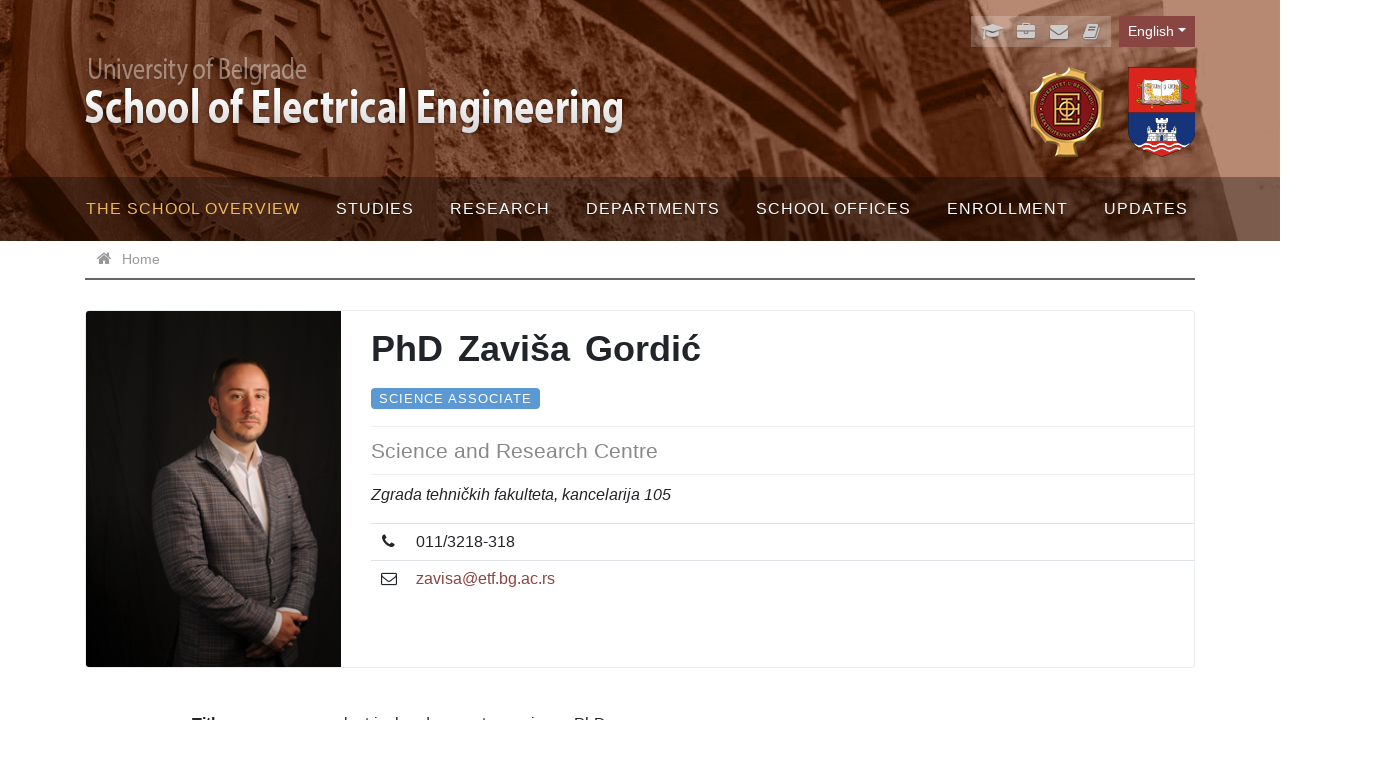

--- FILE ---
content_type: text/html; charset=utf-8
request_url: https://www.etf.bg.ac.rs/en/faculty/staff/zavisa-gordic-5091
body_size: 11177
content:
<!DOCTYPE html>
<!--[if lt IE 7]><html class='ie ie6 lt-ie9 lt-ie8 lt-ie7' lang="en"><![endif]--><!--[if IE 7]><html class='ie ie7 lt-ie9 lt-ie8' lang="en"><![endif]--><!--[if IE 8]><html class='ie ie8 lt-ie9' lang="en"><![endif]--><!--[if IE 9]><html class='ie ie9' lang="en"><![endif]--><!--[if (gte IE 9)|!(IE)]<!--><html class="no-js" lang="en">
<!--<![endif]--><head>
<meta http-equiv="Content-Type" content="text/html; charset=UTF-8">
<meta charset="utf-8">
<title>PhD Zaviša Gordić | ETF</title>
<meta content="Computing Centre, School of Electrical Engineering, University of Belgrade" name="author">
<meta content="width=device-width, initial-scale=1.0" name="viewport">
<meta content="VnqD2HwV5tvAqTX9mEMueHOk8rT5PLnLCqVXpk9JYHU" name="google-site-verification">
<link rel="alternate" hreflang="sr-cyrl" href="/sr/fakultet/zaposleni/zavisa-gordic-5091">
<link rel="alternate" hreflang="sr-latn" href="/sr-lat/fakultet/zaposleni/zavisa-gordic-5091">
<script>html = document.getElementsByTagName('html')[0]
html.className = html.className.replace('no-js', 'js')
LOCALE = 'en'</script><script>var WebFontConfig = {
  google: {
    families: [ 'Ubuntu:400,300,700:latin,cyrillic' ]
  },
  timeout: 2000
};
(function(){
  var wf = document.createElement("script");
  wf.src = ('https:' == document.location.protocol ? 'https' : 'http') +
    '://ajax.googleapis.com/ajax/libs/webfont/1.5.18/webfont.js';
  wf.async = 'true';
  document.head.appendChild(wf);
})();</script><link rel="stylesheet" media="all" href="/assets/application-ff73023cd48d22e4bfaf534c2f41dcd26e2b717683487e148a5c97eb6ed50b4d.css" data-turbolinks-track="reload">
<script src="/assets/application-6d91f1e6345e238273ca79c97afe645f40cc998e3ff6b821c6c110bbc3eecf50.js" defer data-turbolinks-track="reload"></script><script async="async" src="https://www.googletagmanager.com/gtag/js?id=G-8D4HXXPMXL"></script><script>window.dataLayer = window.dataLayer || [];
function gtag(){dataLayer.push(arguments);}
gtag('js', new Date());
gtag('config', 'G-8D4HXXPMXL');

// turbolinks
document.addEventListener('turbolinks:load', event => {
  if (typeof gtag === 'function') {
    gtag('config', 'G-8D4HXXPMXL', {
      'page_location': event.data.url
    });
  }
});</script><script>var WebFontConfig = {
  google: {
    families: [ 'Open Sans:400,300,700:latin,cyrillic' ]
  },
  timeout: 2000
};
(function(){
  var wf = document.createElement("script");
  wf.src = ('https:' == document.location.protocol ? 'https' : 'http') +
    '://ajax.googleapis.com/ajax/libs/webfont/1.5.18/webfont.js';
  wf.async = 'true';
  document.head.appendChild(wf);
})();</script><meta name="csrf-param" content="authenticity_token">
<meta name="csrf-token" content="C4Virs7rYHCDD1uh7XwP4SgoAyAvgIni3B+M7mpO2A+KrJtBJ+Jy3kkkBAo4uktD5/9CgbpDkRhIWw7PfzsGNA==">
</head>
<body data-action="zaposlen" data-controller="fis" data-turbolinks="false"><div id="wrapper">
<a href="#nav" id="hamburger"><span></span>Navigation</a><header id="header"><div class="container">
<div id="logoi">
<strong id="logo"><a title="Home" href="/en"><img alt="School of Electrical Engineering logo" srcset="/assets/logo-txt-en-11ea6c5f97229b3c07873a77990010774e6fc988f721160c358577ebef620680.png 1x,/assets/logo-txt-en@2x-96cf7d589112530f1fdf4b43537209fc8af220eac9af652d2cf98250419cbcd1.png 2x" src="/assets/logo-txt-en-11ea6c5f97229b3c07873a77990010774e6fc988f721160c358577ebef620680.png"></a></strong><div id="logo-oficijelni">
<a title="School of Electrical Engineering" href="/en"><img alt="School of Electrical Engineering official logo" srcset="/assets/logo-en-b78bbef0f2c809d1c5da5db35ca1bf8ac6f28e720a06c1c1f8a8975898cba857.png 1x,/assets/logo-en@2x-9dd89eec2115c08f2bc79cf5572d560c287e53f7210019cac57464c485ac806e.png 2x" src="/assets/logo-en-b78bbef0f2c809d1c5da5db35ca1bf8ac6f28e720a06c1c1f8a8975898cba857.png"></a><a title="University of Belgrade" href="https://bg.ac.rs/"><img alt="University of Belgrade" style="height: 90px; width: auto;" src="/assets/logo-bu-2242228c6a656c3e830ddabf0424d731818ea4be4f80652cce085563f52550d3.svg"></a>
</div>
</div>
<div id="toolbar">
<div class="locales-switcher dropdown">
<div class="locales-label sr-only">Language</div> <button aria-expanded="false" aria-haspopup="true" class="btn btn-sm locales-btn dropdown-toggle" data-toggle="dropdown" type="button">English</button><div class="dropdown-menu dropdown-menu-right">
<a class="dropdown-item sr" data-turbolinks="false" href="/sr/fakultet/zaposleni/zavisa-gordic-5091">Српски</a><a class="dropdown-item sr-lat" data-turbolinks="false" href="/sr-lat/fakultet/zaposleni/zavisa-gordic-5091">Srpski (latinica)</a><a class="dropdown-item en active" data-turbolinks="false" href="/en/faculty/staff/zavisa-gordic-5091">English</a>
</div>
</div>
<ul id="servisi">
<li><a href="https://student.etf.bg.ac.rs/" target="_blank" title="eStudent"><i class="fa fa-graduation-cap fa-fw"></i><span class="label">eStudent</span></a></li>
<li><a href="https://zaposleni.etf.bg.ac.rs/" target="_blank" title="eZaposleni"><i class="fa fa-briefcase fa-fw"></i><span class="label">eZaposleni</span></a></li>
<li><a href="http://kondor.etf.bg.ac.rs/webmail" target="_blank" title="ePošta"><i class="fa fa-envelope fa-fw"></i><span class="label">ePošta</span></a></li>
<li><a href="/en/faculty/staff"><i class="fa fa-book fa-fw"></i><span class="label">Adresar</span></a></li>
</ul>
</div>
</div>
<div id="nav-wrap"><nav id="nav">
<ul class="nav-strane">
<li>
<a href="/en/faculty">The School Overview</a><ul class="nav-strane-1">
<li><a href="/en/faculty/about-the-school-of-electrical-engineering">About the School of Electrical Engineering</a></li>
<li><a href="/en/faculty/management">Management</a></li>
<li><a href="/en/faculty/school-council">School Council</a></li>
<li><a href="/en/faculty/election-council">Election Council</a></li>
<li><a href="/en/faculty/publications">Publications</a></li>
<li><a href="/en/faculty/projects">Projects</a></li>
<li>
<a href="/en/faculty/centers">Centers</a><ul class="nav-strane-2">
<li><a href="/en/faculty/centers/computer-center">Computer Center</a></li>
<li><a href="/en/faculty/centers/innovation-center">Innovation Center</a></li>
<li><a href="/en/the-school-overview/centers/the-center-for-scientific-research">The Center for Scientific Research</a></li>
</ul>
</li>
<li><a href="/en/faculty/certificates">Certificates</a></li>
<li><a href="/en/faculty/normative-documents">Normative documents </a></li>
<li><a href="/en/faculty/campus-map">Campus map</a></li>
<li>
<a href="/en/faculty/alumni-and-friends">Alumni and friends</a><ul class="nav-strane-2"><li><a href="/en/the-school-overview/alumni-and-friends/former-staff-members">Former staff members</a></li></ul>
</li>
<li>
<a href="/en/faculty/donations-and-sponsors">Donations and sponsors</a><ul class="nav-strane-2"><li><a href="/en/faculty/donations-and-sponsors/regulations-on-founding-the-annual-partner-packages">Regulations on founding the annual partner packages</a></li></ul>
</li>
<li><a href="https://www.etf.bg.ac.rs/en/faculty/staff">Staff</a></li>
<li><a href="/en/faculty/contact">Contact</a></li>
</ul>
</li>
<li>
<a href="/en/studies">Studies</a><ul class="nav-strane-1">
<li>
<a href="/en/studies/basic-academic-studies-bachelor-studies">Bachelor studies</a><ul class="nav-strane-2">
<li><a href="/en/studies/basic-academic-studies-bachelor-studies/electrical-engineering-and-computing">Electrical Engineering and Computing</a></li>
<li><a href="/en/studies/basic-academic-studies-bachelor-studies/software-engineering">Software Engineering</a></li>
</ul>
</li>
<li>
<a href="/en/studies/master-academic-studies">Master academic studies</a><ul class="nav-strane-2">
<li><a href="/en/studies/master-academic-studies/electrical-engineering-and-computing-2013">Electrical Engineering and Computing 2013</a></li>
<li><a href="/en/studies/master-academic-studies/electrical-engineering-and-computing-2019">Electrical Engineering and Computing 2019</a></li>
</ul>
</li>
<li>
<a href="/en/studies/doctoral-studies">Doctoral studies</a><ul class="nav-strane-2">
<li><a href="/en/studies/doctoral-studies/study-plan-accredited-in-2013">Study plan accredited in 2013</a></li>
<li><a href="/en/studies/doctoral-studies/study-plan-accredited-in-2019">Study plan accredited in 2019</a></li>
</ul>
</li>
<li><a href="/uploads/files/studiranje/kalendari/2025-26/2025_26_ER_kalendar_nastave.pdf">Calendar for Electrical and Computer Enigneering</a></li>
<li><a href="/uploads/files/studiranje/kalendari/2025-26/2025_26_SI_kalendar_nastave.pdf">Calendar of classes of "Software Engineering" Department</a></li>
<li><a href="/en/studies/deadlines-for-examination-registration">Deadlines for examination registration</a></li>
<li>
<a href="/en/studies/documents">Documents</a><ul class="nav-strane-2">
<li><a href="/en/studies/documents/the-bank-account">The bank account</a></li>
<li><a href="/en/studies/documents/bachelor-studies">Bachelor Studies</a></li>
<li><a href="/en/studies/documents/master-studies">Master studies</a></li>
</ul>
</li>
<li><a href="/en/studies/tuition">Tuition </a></li>
<li>
<a href="/en/studies/former-curricula-and-equivalences">Former curricula and equivalences</a><ul class="nav-strane-2"><li><a href="/en/studies/former-curricula-and-equivalences/doctoral-studies-accreditation-2007">Doctoral studies - Accreditation 2007</a></li></ul>
</li>
<li><a href="/en/studies/electronic-textbooks">Electronic textbooks</a></li>
<li><a href="/en/studies/student-organizations">Student organizations</a></li>
<li><a href="/en/studies/sports-clubs">Sports clubs</a></li>
<li><a href="/en/studies/student-mobility">Student mobility</a></li>
</ul>
</li>
<li>
<a href="/en/research">Research</a><ul class="nav-strane-1">
<li><a href="/en/research/research-groups-and-laboratories">Research Groups and Laboratories</a></li>
<li><a href="/en/research/projects">Projects</a></li>
<li><a href="/en/research/palace-of-science">Palace of Science</a></li>
</ul>
</li>
<li>
<a href="/en/departments">Departments</a><ul class="nav-strane-1">
<li><a href="/en/departments/the-department-of-electronics">The Department of Electronics</a></li>
<li><a href="/en/departments/the-department-of-power-systems">The Department of Power Systems</a></li>
<li><a href="/en/departments/the-department-of-power-converters-and-drives">The Department of Power Converters and Drives</a></li>
<li><a href="/en/departments/the-department-of-microelectronics-and-technical-physics">The Department of Microelectronics and Technical Physics</a></li>
<li><a href="/en/departments/the-department-of-general-electrical-engineering">The Department of General Electrical Engineering</a></li>
<li><a href="/en/departments/the-department-of-applied-mathematics">The Department of Applied Mathematics</a></li>
<li><a href="/en/departments/the-department-of-computer-science-and-information-technology">The Department of Computer Science and Information Technology</a></li>
<li><a href="/en/departments/the-department-of-signals-and-systems">The Department of Signals and Systems</a></li>
<li><a href="/en/departments/the-department-of-telecommunications">The Department of Telecommunications</a></li>
<li><a href="/en/departments/the-department-of-general-education">The Department of General Education</a></li>
</ul>
</li>
<li>
<a href="/en/school-offices">School offices</a><ul class="nav-strane-1">
<li><a href="/en/school-offices/dean-s-office">Dean’s Office</a></li>
<li><a href="/en/school-offices/student-department">Student Department</a></li>
<li><a href="/en/school-offices/personnel-management-department">Personnel Management Department</a></li>
<li><a href="/en/school-offices/accounting">Accounting</a></li>
<li><a href="/en/school-offices/library">Library</a></li>
</ul>
</li>
<li>
<a href="/en/enrollment-into-the-school-of-electrical-engineering">Enrollment</a><ul class="nav-strane-1">
<li><a href="/en/enrollment-into-the-school-of-electrical-engineering/enrollment-in-the-undergraduate-academic-studies">Enrollment in the undergraduate academic studies</a></li>
<li>
<a href="/en/enrollment-into-the-school-of-electrical-engineering/enrollment-into-master-studies">Master academic studies</a><ul class="nav-strane-2">
<li><a href="/en/enrollment-into-the-school-of-electrical-engineering/enrollment-into-master-studies/study-program-electrical-engineering-and-computing">Study program Electrical Engineering and Computing</a></li>
<li><a href="/en/enrollment-into-the-school-of-electrical-engineering/enrollment-into-master-studies/study-program-advanced-information-technologies-in-digital-transformation">Study program Advanced Information Technologies in Digital Transformation</a></li>
</ul>
</li>
<li>
<a href="/en/enrollment-into-the-school-of-electrical-engineering/enrollment-of-candidates-for-doctoral-academic-studies">Doctoral academic studies</a><ul class="nav-strane-2"><li><a href="/en/enrollment-into-the-school-of-electrical-engineering/enrollment-of-candidates-for-doctoral-academic-studies/archive">Archive</a></li></ul>
</li>
</ul>
</li>
<li>
<a href="/en/updates">Updates</a><ul class="nav-strane-1">
<li><a href="/en/updates/lists-of-issued-diplomas">Lists of issued diplomas</a></li>
<li><a href="/en/updates/student-disciplinary-responsibility">Student disciplinary responsibility</a></li>
<li>
<a href="/en/updates/information-on-public-access">Public access</a><ul class="nav-strane-2">
<li><a href="/en/updates/information-on-public-access/committee-reports-on-the-review-and-evaluation-of-master-papers">Committee reports on the review and evaluation of master papers</a></li>
<li><a href="/en/updates/information-on-public-access/reports-on-the-five-year-period-of-work-of-full-professors">Reports on the five-year period of work of full professors</a></li>
<li><a href="/en/updates/information-on-public-access/reports-of-the-commission-on-the-election-to-the-scientific-and-research-title">Reports of the Commission on the election to the scientific and research title</a></li>
<li><a href="/en/updates/information-on-public-access/reports-of-the-commission-on-the-review-and-evaluation-of-the-doctoral-dissertation">Reports of the Commission on the review and evaluation of the doctoral dissertation</a></li>
</ul>
</li>
<li><a href="/en/updates/financial-reports">Financial reports</a></li>
<li><a href="/en/updates/public-procurement">Public procurement</a></li>
<li>
<a href="/en/updates/announcements-of-public-defences-of-master-s-theses-and-doctoral-dissertations">Public defences</a><ul class="nav-strane-2"><li><a href="/en/updates/announcements-of-public-defences-of-master-s-theses-and-doctoral-dissertations/schedule-of-phd-public-defences">Doctoral dissertations</a></li></ul>
</li>
<li><a href="/en/updates/teaching-position-candidate-lectures">Teaching position candidate lectures</a></li>
<li>
<a href="/en/updates/accreditation">Accreditation</a><ul class="nav-strane-2">
<li><a href="/en/updates/accreditation/accreditation-2012-2013">Accreditation 2012/2013</a></li>
<li><a href="/en/updates/accreditation/accreditation-2019-2020">Accreditation 2019/2020</a></li>
<li><a href="/en/updates/accreditation/accreditation-of-the-school-of-electrical-engineering-for-scientific-research-work">Accreditation of the School of Electrical Engineering for Scientific Research Work</a></li>
</ul>
</li>
<li>
<a href="/en/updates/self-evaluation">Self-evaluation</a><ul class="nav-strane-2">
<li><a href="/en/updates/self-evaluation/self-evaluation-for-school-year-2012-2013">Self-evaluation for school year 2012/2013</a></li>
<li><a href="/en/updates/self-evaluation/self-evaluation-for-school-year-2018-2019">Self-evaluation for school year 2018/2019</a></li>
<li><a href="/en/updates/self-evaluation/self-evaluation-for-school-year-2024-2025">Self-evaluation for school year 2024/2025</a></li>
</ul>
</li>
<li><a href="/en/updates/personal-data-protection-contact-information">Privacy</a></li>
<li><a href="/en/updates/gender-equality">Gender equality</a></li>
<li><a href="/en/updates/information-for-employees">Information for employees</a></li>
</ul>
</li>
</ul></nav></div></header><div id="breadcrumbs"><div class="container"><ol class="breadcrumb"><li class="active">
<i class="fa fa-home"></i> <span class="root-label">Home</span>
</li></ol></div></div>
<main id="main"><div class="container"><div class="zaposlen">
<div class="zaposlen-profil"><div class="row">
<div class="col-sm-4 col-md-3"><img alt="" class="zaposlen-slika" src="/uploads/attachment/fis_json/4590/thumb_5091-1592.jpg"></div>
<div class="col-sm-8 col-md-9">
<h1 class="zaposlen-ime_prezime">PhD Zaviša Gordić</h1>
<div><strong class="zaposlen-zvanje">science associate</strong></div>
<div><em class="zaposlen-organizaciona_jedinica">Science and Research Centre</em></div>
<p class="zaposlen-kancelarija"><em>Zgrada tehničkih fakulteta, kancelarija 105</em></p>
<table class="table-zaposlen_kontakti">
<tr>
<td class="tip"><i class="fa fa-phone fa-fw"></i></td>
<td>011/3218-318</td>
</tr>
<tr>
<td class="tip"><i class="fa fa-envelope-o fa-fw"></i></td>
<td><script id="mail_to-cg9ciqfe">eval(decodeURIComponent('%76%61%72%20%73%63%72%69%70%74%20%3d%20%64%6f%63%75%6d%65%6e%74%2e%67%65%74%45%6c%65%6d%65%6e%74%42%79%49%64%28%27%6d%61%69%6c%5f%74%6f%2d%63%67%39%63%69%71%66%65%27%29%3b%76%61%72%20%61%20%3d%20%64%6f%63%75%6d%65%6e%74%2e%63%72%65%61%74%65%45%6c%65%6d%65%6e%74%28%27%61%27%29%3b%61%2e%73%65%74%41%74%74%72%69%62%75%74%65%28%27%68%72%65%66%27%2c%20%27%6d%61%69%6c%74%6f%3a%7a%61%76%69%73%61%40%65%74%66%2e%62%67%2e%61%63%2e%72%73%27%29%3b%61%2e%61%70%70%65%6e%64%43%68%69%6c%64%28%64%6f%63%75%6d%65%6e%74%2e%63%72%65%61%74%65%54%65%78%74%4e%6f%64%65%28%27%7a%61%76%69%73%61%40%65%74%66%2e%62%67%2e%61%63%2e%72%73%27%29%29%3b%73%63%72%69%70%74%2e%70%61%72%65%6e%74%4e%6f%64%65%2e%69%6e%73%65%72%74%42%65%66%6f%72%65%28%61%2c%73%63%72%69%70%74%29%3b'))</script></td>
</tr>
</table>
</div>
</div></div>
<div class="row"><div class="offset-md-1 col-md-10">
<table class="table zaposlen-info">
<tr>
<th>Title</th>
<td>electrical and computer engineer, PhD</td>
</tr>
<tr>
<th>Scientific Area</th>
<td>Electronics</td>
</tr>
<tr>
<th>Promotion Date</th>
<td>June 29, 2023</td>
</tr>
</table>
<div class="zaposlen-bibliografija">
<h2><span>Bibliography</span></h2>
<h3 class="fis-json-kategorija">Papers in journals with SCI list</h3>
<div class="fis-jsons publikacije">
<div class="fis-json publikacija">
<h3 class="fis-json-naslov toggle">Toward Industry 5.0: A Neuroergonomic Workstation for a Human-Centered, Collaborative Robot-Supported Manual Assembly Process</h3>
<div class="toggled">
<p class="fis-json-intro publikacija-referenca">N. Knežević, A. Savić, Z. Gordić, A. Ajoudani, K. Jovanović, Toward Industry 5.0: A Neuroergonomic Workstation for a Human-Centered, Collaborative Robot-Supported Manual Assembly Process, IEEE ROBOTICS &amp; AUTOMATION MAGAZINE, Nov, 2024</p>
<table class="fis-json-table table-publikacija"><tbody>
<tr>
<th>Authors</th>
<td>
<a href="/en/faculty/staff/nikola-knezevic-5428">Nikola Knežević</a>, <a href="/en/faculty/staff/andrej-savic-4542">Andrej Savić</a>, <a href="/en/faculty/staff/zavisa-gordic-5091">Zaviša Gordić</a>, Arash Ajoudani, and <a href="/en/faculty/staff/kosta-jovanovic-4454">Kosta Jovanović</a>
</td>
</tr>
<tr>
<th>Year</th>
<td>2024</td>
</tr>
<tr>
<th>DOI</th>
<td><a target="_blank" href="http://doi.org/10.1109/MRA.2024.3487323">10.1109/MRA.2024.3487323</a></td>
</tr>
<tr>
<th>Journal</th>
<td>IEEE ROBOTICS &amp; AUTOMATION MAGAZINE</td>
</tr>
<tr>
<th>Impact factor</th>
<td>7.1 (M21a)</td>
</tr>
</tbody></table>
</div>
</div>
<div class="fis-json publikacija">
<h3 class="fis-json-naslov toggle">E-Waste Management in Serbia, Focusing on the Possibility of Applying Automated Separation Using Robots</h3>
<div class="toggled">
<p class="fis-json-intro publikacija-referenca">D. Nišić, B. Lukić, Z. Gordić, U. Pantelić, A. Vukićević, E-Waste Management in Serbia, Focusing on the Possibility of Applying Automated Separation Using Robots, Applied Sciences, Vol. 14, No. 13, Jun, 2024</p>
<table class="fis-json-table table-publikacija"><tbody>
<tr>
<th>Authors</th>
<td>Dragana Nišić, <a href="/en/faculty/staff/branko-lukic-5383">Branko Lukić</a>, <a href="/en/faculty/staff/zavisa-gordic-5091">Zaviša Gordić</a>, Uroš Pantelić, and Arso Vukićević</td>
</tr>
<tr>
<th>Year</th>
<td>2024</td>
</tr>
<tr>
<th>DOI</th>
<td><a target="_blank" href="http://doi.org/10.3390/app14135685">10.3390/app14135685</a></td>
</tr>
<tr>
<th>Journal</th>
<td>Applied Sciences</td>
</tr>
<tr>
<th>Impact factor</th>
<td>2.7 (M21)</td>
</tr>
<tr>
<th>Volumen</th>
<td>14</td>
</tr>
<tr>
<th>Number</th>
<td>13</td>
</tr>
</tbody></table>
</div>
</div>
<div class="fis-json publikacija">
<h3 class="fis-json-naslov toggle">A Framework for Inclusion of Unmodelled Contact Tasks Dynamics in Industrial Robotics</h3>
<div class="toggled">
<p class="fis-json-intro publikacija-referenca">Z. Gordić, K. Jovanović, A Framework for Inclusion of Unmodelled Contact Tasks Dynamics in Industrial Robotics, SENSORS, Vol. 22, No. 19, pp. 1 - 19, Nov, 2022</p>
<table class="fis-json-table table-publikacija"><tbody>
<tr>
<th>Authors</th>
<td>
<a href="/en/faculty/staff/zavisa-gordic-5091">Zaviša Gordić</a> and <a href="/en/faculty/staff/kosta-jovanovic-4454">Kosta Jovanović</a>
</td>
</tr>
<tr>
<th>Year</th>
<td>2022</td>
</tr>
<tr>
<th>DOI</th>
<td><a target="_blank" href="https://doi.org/10.3390/s22197650">https://doi.org/10.3390/s22197650</a></td>
</tr>
<tr>
<th>Journal</th>
<td>SENSORS</td>
</tr>
<tr>
<th>Impact factor</th>
<td>3.9 (M21)</td>
</tr>
<tr>
<th>Volumen</th>
<td>22</td>
</tr>
<tr>
<th>Number</th>
<td>19</td>
</tr>
<tr>
<th>Page from</th>
<td>1</td>
</tr>
<tr>
<th>Page to</th>
<td>19</td>
</tr>
</tbody></table>
</div>
</div>
<div class="fis-json publikacija">
<h3 class="fis-json-naslov toggle">Collision Detection on Industrial Robots in Repetitive Tasks Using Modified Dynamic Time Warping</h3>
<div class="toggled">
<p class="fis-json-intro publikacija-referenca">Z. Gordić, K. Jovanović, Collision Detection on Industrial Robots in Repetitive Tasks Using Modified Dynamic Time Warping, ROBOTICA, pp. 1 - 20, Oct, 2019</p>
<table class="fis-json-table table-publikacija"><tbody>
<tr>
<th>Authors</th>
<td>
<a href="/en/faculty/staff/zavisa-gordic-5091">Zaviša Gordić</a> and <a href="/en/faculty/staff/kosta-jovanovic-4454">Kosta Jovanović</a>
</td>
</tr>
<tr>
<th>Year</th>
<td>2019</td>
</tr>
<tr>
<th>DOI</th>
<td><a target="_blank" href="http://doi.org/10.1017/S0263574719001425">10.1017/S0263574719001425</a></td>
</tr>
<tr>
<th>Journal</th>
<td>ROBOTICA</td>
</tr>
<tr>
<th>Impact factor</th>
<td>1.509 (M23)</td>
</tr>
<tr>
<th>Page from</th>
<td>1</td>
</tr>
<tr>
<th>Page to</th>
<td>20</td>
</tr>
</tbody></table>
</div>
</div>
</div>
<h3 class="fis-json-kategorija toggle"><span>Papers in journals outside the SCI list</span></h3>
<div class="toggled"><div class="fis-jsons publikacije"><div class="fis-json publikacija">
<h3 class="fis-json-naslov toggle">Calibration of Robot Tool Centre Pointusing Camera-based System</h3>
<div class="toggled">
<p class="fis-json-intro publikacija-referenca">Z. Gordić, C. Ongaro, Calibration of Robot Tool Centre Pointusing Camera-based System, Serbian Journal of  Electrical  Engineering, Vol. 13, No. 1, pp. 9 - 20, 2016</p>
<table class="fis-json-table table-publikacija"><tbody>
<tr>
<th>Authors</th>
<td>
<a href="/en/faculty/staff/zavisa-gordic-5091">Zaviša Gordić</a> and Claudio Ongaro</td>
</tr>
<tr>
<th>Year</th>
<td>2016</td>
</tr>
<tr>
<th>DOI</th>
<td><a target="_blank" href="http://doi.org/10.2298/SJEE1601009G">10.2298/SJEE1601009G</a></td>
</tr>
<tr>
<th>Journal</th>
<td>Serbian Journal of  Electrical  Engineering</td>
</tr>
<tr>
<th>Volumen</th>
<td>13</td>
</tr>
<tr>
<th>Number</th>
<td>1</td>
</tr>
<tr>
<th>Page from</th>
<td>9</td>
</tr>
<tr>
<th>Page to</th>
<td>20</td>
</tr>
</tbody></table>
</div>
</div></div></div>
<h3 class="fis-json-kategorija toggle"><span>Papers from international conferences</span></h3>
<div class="toggled"><div class="fis-jsons publikacije">
<div class="fis-json publikacija">
<h3 class="fis-json-naslov toggle">A Modular Software Framework for Cost Effective Deployment of Robots in Manufacturing SMEs</h3>
<div class="toggled">
<p class="fis-json-intro publikacija-referenca">Z. Gordić, F. Melendez-Fernandez, A. Muhammad, A Modular Software Framework for Cost Effective Deployment of Robots in Manufacturing SMEs, 34th International Conference on Robotics in Alpe-Adria-Danube Region, RAAD 2025 - Belgrade, Serbia, pp. 448 - 457, Springer Science+Business Media, Jun, 2025</p>
<table class="fis-json-table table-publikacija"><tbody>
<tr>
<th>Authors</th>
<td>
<a href="/en/faculty/staff/zavisa-gordic-5091">Zaviša Gordić</a>, Francisco Melendez-Fernandez, and Ali Muhammad</td>
</tr>
<tr>
<th>Year</th>
<td>2025</td>
</tr>
<tr>
<th>Publisher</th>
<td>Springer Science+Business Media</td>
</tr>
<tr>
<th>ISSN/ISBN</th>
<td>9783032021052</td>
</tr>
<tr>
<th>Page from</th>
<td>448</td>
</tr>
<tr>
<th>Page to</th>
<td>457</td>
</tr>
</tbody></table>
</div>
</div>
<div class="fis-json publikacija">
<h3 class="fis-json-naslov toggle">Reusable Software Components for Adoption of  Robotics in SMEs</h3>
<div class="toggled">
<p class="fis-json-intro publikacija-referenca">Z. Gordić, N. Knežević, K. Jovanović, Reusable Software Components for Adoption of  Robotics in SMEs, 12th International Conference on Electrical, Electronic and Computing Engineering (IcETRAN) 2025, IEEE, Jun, 2025</p>
<table class="fis-json-table table-publikacija"><tbody>
<tr>
<th>Authors</th>
<td>
<a href="/en/faculty/staff/zavisa-gordic-5091">Zaviša Gordić</a>, <a href="/en/faculty/staff/nikola-knezevic-5428">Nikola Knežević</a>, and <a href="/en/faculty/staff/kosta-jovanovic-4454">Kosta Jovanović</a>
</td>
</tr>
<tr>
<th>Year</th>
<td>2025</td>
</tr>
<tr>
<th>Publisher</th>
<td>IEEE</td>
</tr>
<tr>
<th>ISSN/ISBN</th>
<td>979-8-3315-8558-7</td>
</tr>
<tr>
<th>DOI</th>
<td>10.1109/IcETRAN66854.2025.11114097</td>
</tr>
</tbody></table>
</div>
</div>
<div class="fis-json publikacija">
<h3 class="fis-json-naslov toggle">Advancing Human-Robot Collaboration Through Extended Reality - Assembly Use Case</h3>
<div class="toggled">
<p class="fis-json-intro publikacija-referenca">M. Skakun, V. Vujičić, V. Todić, Z. Gordić, N. Knežević, K. Jovanović, Advancing Human-Robot Collaboration Through Extended Reality - Assembly Use Case, 12th International Conference on Electrical, Electronic and Computing Engineering (IcETRAN) 2025, IEEE, Jun, 2025</p>
<table class="fis-json-table table-publikacija"><tbody>
<tr>
<th>Authors</th>
<td>Marko Skakun, Vojislav Vujičić, Veljko Todić, <a href="/en/faculty/staff/zavisa-gordic-5091">Zaviša Gordić</a>, <a href="/en/faculty/staff/nikola-knezevic-5428">Nikola Knežević</a>, and <a href="/en/faculty/staff/kosta-jovanovic-4454">Kosta Jovanović</a>
</td>
</tr>
<tr>
<th>Year</th>
<td>2025</td>
</tr>
<tr>
<th>Publisher</th>
<td>IEEE</td>
</tr>
<tr>
<th>ISSN/ISBN</th>
<td>979-8-3315-8558-7</td>
</tr>
</tbody></table>
</div>
</div>
<div class="fis-json publikacija">
<h3 class="fis-json-naslov toggle">Importance of Industry-Academia Collaboration in Robotics for Modern Education, Research and Industry</h3>
<div class="toggled">
<p class="fis-json-intro publikacija-referenca">K. Jovanović, N. Knežević, Z. Gordić, Importance of Industry-Academia Collaboration in Robotics for Modern Education, Research and Industry, 10th International Scientific Conference Technics, Informatics and Education – TIE 2024, pp. 3 - 9, 2024</p>
<table class="fis-json-table table-publikacija"><tbody>
<tr>
<th>Authors</th>
<td>
<a href="/en/faculty/staff/kosta-jovanovic-4454">Kosta Jovanović</a>, <a href="/en/faculty/staff/nikola-knezevic-5428">Nikola Knežević</a>, and <a href="/en/faculty/staff/zavisa-gordic-5091">Zaviša Gordić</a>
</td>
</tr>
<tr>
<th>Year</th>
<td>2024</td>
</tr>
<tr>
<th>DOI</th>
<td>10.46793/TIE24.003J</td>
</tr>
<tr>
<th>Page from</th>
<td>3</td>
</tr>
<tr>
<th>Page to</th>
<td>9</td>
</tr>
</tbody></table>
</div>
</div>
<div class="fis-json publikacija">
<h3 class="fis-json-naslov toggle">Physical Interaction Interpretation in Industrial Robotics Using Dynamic Time Warping Principles</h3>
<div class="toggled">
<p class="fis-json-intro publikacija-referenca">Z. Gordić, K. Jovanović, Physical Interaction Interpretation in Industrial Robotics Using Dynamic Time Warping Principles, Advances in Service and Industrial Robotics - Proceedings of the 33th International Conference on Robotics in Alpe-Adria Danube Region (RAAD 2024), Springer, Cluj Napoca, Romania, 2024</p>
<table class="fis-json-table table-publikacija"><tbody>
<tr>
<th>Authors</th>
<td>
<a href="/en/faculty/staff/zavisa-gordic-5091">Zaviša Gordić</a> and <a href="/en/faculty/staff/kosta-jovanovic-4454">Kosta Jovanović</a>
</td>
</tr>
<tr>
<th>Year</th>
<td>2024</td>
</tr>
<tr>
<th>Publisher</th>
<td>Springer</td>
</tr>
<tr>
<th>DOI</th>
<td>10.1007/978-3-031-59257-7_47</td>
</tr>
</tbody></table>
</div>
</div>
<div class="fis-json publikacija">
<h3 class="fis-json-naslov toggle">Identifying Unmodelled Dynamics in Contact Tasks in Industrial Robotics</h3>
<div class="toggled">
<p class="fis-json-intro publikacija-referenca">Z. Gordić, K. Jovanović, Identifying Unmodelled Dynamics in Contact Tasks in Industrial Robotics, Proceedings of the 7th International Conference on Electrical, Electronic and Computing Engineering, IcETRAN 2020, pp. 695 - 700, Jun, 2020</p>
<table class="fis-json-table table-publikacija"><tbody>
<tr>
<th>Authors</th>
<td>
<a href="/en/faculty/staff/zavisa-gordic-5091">Zaviša Gordić</a> and <a href="/en/faculty/staff/kosta-jovanovic-4454">Kosta Jovanović</a>
</td>
</tr>
<tr>
<th>Year</th>
<td>2020</td>
</tr>
<tr>
<th>Page from</th>
<td>695</td>
</tr>
<tr>
<th>Page to</th>
<td>700</td>
</tr>
</tbody></table>
</div>
</div>
<div class="fis-json publikacija">
<h3 class="fis-json-naslov toggle">Robot Task Extraction and Replication from Raw Video Using Reinforcement Learning</h3>
<div class="toggled">
<p class="fis-json-intro publikacija-referenca">M. Majstorović, Z. Gordić, K. Jovanović, Robot Task Extraction and Replication from Raw Video Using Reinforcement Learning, Proceedings of the 6th International Conference on Electrical, Electronic and Computing Engineering (IcETRAN 2019), pp. 726 - 729, Društvo ETRAN, Srebrno jezero, Jun, 2019</p>
<table class="fis-json-table table-publikacija"><tbody>
<tr>
<th>Authors</th>
<td>Milivoje Majstorović, <a href="/en/faculty/staff/zavisa-gordic-5091">Zaviša Gordić</a>, and <a href="/en/faculty/staff/kosta-jovanovic-4454">Kosta Jovanović</a>
</td>
</tr>
<tr>
<th>Year</th>
<td>2019</td>
</tr>
<tr>
<th>Publisher</th>
<td>Društvo ETRAN</td>
</tr>
<tr>
<th>Page from</th>
<td>726</td>
</tr>
<tr>
<th>Page to</th>
<td>729</td>
</tr>
</tbody></table>
</div>
</div>
<div class="fis-json publikacija">
<h3 class="fis-json-naslov toggle">Influence of Unmodelled External Forces on the Quality of Collision Detection</h3>
<div class="toggled">
<p class="fis-json-intro publikacija-referenca">Z. Gordić, K. Jovanović, Influence of Unmodelled External Forces on the Quality of Collision Detection, Advances in Service and Industrial Robotics. RAAD 2019. Advances in Intelligent Systems and Computing, pp. 319 - 328, Springer, Cham, Kaiserslautern, Germany, Jun, 2019</p>
<table class="fis-json-table table-publikacija"><tbody>
<tr>
<th>Authors</th>
<td>
<a href="/en/faculty/staff/zavisa-gordic-5091">Zaviša Gordić</a> and <a href="/en/faculty/staff/kosta-jovanovic-4454">Kosta Jovanović</a>
</td>
</tr>
<tr>
<th>Year</th>
<td>2019</td>
</tr>
<tr>
<th>Publisher</th>
<td>Springer, Cham</td>
</tr>
<tr>
<th>ISSN/ISBN</th>
<td>978-3-030-19647-9</td>
</tr>
<tr>
<th>DOI</th>
<td>DOI https://doi.org/10.1007/978-3-030-19648-6_37</td>
</tr>
<tr>
<th>Page from</th>
<td>319</td>
</tr>
<tr>
<th>Page to</th>
<td>328</td>
</tr>
</tbody></table>
</div>
</div>
<div class="fis-json publikacija">
<h3 class="fis-json-naslov toggle">Collision Detection on Industrial Robot using Dynamic Time Warping</h3>
<div class="toggled">
<p class="fis-json-intro publikacija-referenca">Z. Gordić, K. Jovanović, Collision Detection on Industrial Robot using Dynamic Time Warping, Proceedings of the 5th International Conference on Electrical, Electronic and Computing Engineering (IcETRAN 2016), pp. 1039 - 1043, Društvo ETRAN, Serbia, Jun, 2018</p>
<table class="fis-json-table table-publikacija"><tbody>
<tr>
<th>Authors</th>
<td>
<a href="/en/faculty/staff/zavisa-gordic-5091">Zaviša Gordić</a> and <a href="/en/faculty/staff/kosta-jovanovic-4454">Kosta Jovanović</a>
</td>
</tr>
<tr>
<th>Year</th>
<td>2018</td>
</tr>
<tr>
<th>Publisher</th>
<td>Društvo ETRAN</td>
</tr>
<tr>
<th>ISSN/ISBN</th>
<td>978‐86‐7466‐752-1</td>
</tr>
<tr>
<th>Page from</th>
<td>1039</td>
</tr>
<tr>
<th>Page to</th>
<td>1043</td>
</tr>
</tbody></table>
</div>
</div>
<div class="fis-json publikacija">
<h3 class="fis-json-naslov toggle">Fully Integrated Torque-Based Collision Detection in Periodic Tasks for Industrial Robots with Closed Control Architecture</h3>
<div class="toggled">
<p class="fis-json-intro publikacija-referenca">Z. Gordić, K. Jovanović, Fully Integrated Torque-Based Collision Detection in Periodic Tasks for Industrial Robots with Closed Control Architecture, Advances in Service and Industrial Robotics Proceedings of the 27th International Conference on Robotics in Alpe-Adria Danube Region (RAAD 2018), pp. 71 - 81, Springer, Greece, Jun, 2018</p>
<table class="fis-json-table table-publikacija"><tbody>
<tr>
<th>Authors</th>
<td>
<a href="/en/faculty/staff/zavisa-gordic-5091">Zaviša Gordić</a> and <a href="/en/faculty/staff/kosta-jovanovic-4454">Kosta Jovanović</a>
</td>
</tr>
<tr>
<th>Year</th>
<td>2018</td>
</tr>
<tr>
<th>Publisher</th>
<td>Springer</td>
</tr>
<tr>
<th>ISSN/ISBN</th>
<td>978-3-030-00231-2</td>
</tr>
<tr>
<th>DOI</th>
<td>https://doi.org/10.1007/978-3-030-00232-9</td>
</tr>
<tr>
<th>Page from</th>
<td>71</td>
</tr>
<tr>
<th>Page to</th>
<td>81</td>
</tr>
</tbody></table>
</div>
</div>
<div class="fis-json publikacija">
<h3 class="fis-json-naslov toggle">Partial Pose Measurements for Identification of Denavit-Hartenberg Parameters of an Industrial Robot</h3>
<div class="toggled">
<p class="fis-json-intro publikacija-referenca">Z. Gordić, K. Jovanović, Partial Pose Measurements for Identification of Denavit-Hartenberg Parameters of an Industrial Robot, Proceedings of the 4th International Conference on Electrical, Electronic and Computing Engineering (IcETRAN 2017), pp. ROI1.6.1 - ROI1.6.4, Društvo za ETRAN, Kladovo, Serbia, Jun, 2017</p>
<table class="fis-json-table table-publikacija"><tbody>
<tr>
<th>Authors</th>
<td>
<a href="/en/faculty/staff/zavisa-gordic-5091">Zaviša Gordić</a> and <a href="/en/faculty/staff/kosta-jovanovic-4454">Kosta Jovanović</a>
</td>
</tr>
<tr>
<th>Year</th>
<td>2017</td>
</tr>
<tr>
<th>Publisher</th>
<td>Društvo za ETRAN</td>
</tr>
<tr>
<th>Page from</th>
<td>ROI1.6.1</td>
</tr>
<tr>
<th>Page to</th>
<td>ROI1.6.4</td>
</tr>
</tbody></table>
</div>
</div>
<div class="fis-json publikacija">
<h3 class="fis-json-naslov toggle">Hazard Identification, Risk Assessment and Safety Integration for Flexible Robotic Cell</h3>
<div class="toggled">
<p class="fis-json-intro publikacija-referenca">N. Knežević, K. Jovanović, Z. Gordić, V. Potkonjak, M. Majstorović, Hazard Identification, Risk Assessment and Safety Integration for Flexible Robotic Cell, Proceedings of the 4th International Conference on Electrical, Electronic and Computing Engineering (IcETRAN 2017), Društvo za ETRAN, Jun, 2017</p>
<table class="fis-json-table table-publikacija"><tbody>
<tr>
<th>Authors</th>
<td>
<a href="/en/faculty/staff/nikola-knezevic-5428">Nikola Knežević</a>, <a href="/en/faculty/staff/kosta-jovanovic-4454">Kosta Jovanović</a>, <a href="/en/faculty/staff/zavisa-gordic-5091">Zaviša Gordić</a>, Veljko Potkonjak, and Milivoje Majstorović</td>
</tr>
<tr>
<th>Year</th>
<td>2017</td>
</tr>
<tr>
<th>Publisher</th>
<td>Društvo za ETRAN</td>
</tr>
</tbody></table>
</div>
</div>
<div class="fis-json publikacija">
<h3 class="fis-json-naslov toggle">Development and Implementation of Orthogonal Planes Images Method</h3>
<div class="toggled">
<p class="fis-json-intro publikacija-referenca">Z. Gordić, C. Ongaro, Development and Implementation of Orthogonal Planes Images Method, Advances in Intelligent Systems and Computing (Proc. 25th IFTOMM/IEEE International Conference on Roboticsin Alpe-Adria- Danube Region – RAAD 2016), pp. 105 - 115, Springer, Serbia, 2017</p>
<table class="fis-json-table table-publikacija"><tbody>
<tr>
<th>Authors</th>
<td>
<a href="/en/faculty/staff/zavisa-gordic-5091">Zaviša Gordić</a> and Claudio Ongaro</td>
</tr>
<tr>
<th>Year</th>
<td>2017</td>
</tr>
<tr>
<th>Publisher</th>
<td>Springer</td>
</tr>
<tr>
<th>ISSN/ISBN</th>
<td>978-3-319-49058-8</td>
</tr>
<tr>
<th>DOI</th>
<td>https://doi.org/10.1007/978-3-319-49058-8_12</td>
</tr>
<tr>
<th>Page from</th>
<td>105</td>
</tr>
<tr>
<th>Page to</th>
<td>115</td>
</tr>
</tbody></table>
</div>
</div>
<div class="fis-json publikacija">
<h3 class="fis-json-naslov toggle">Overview of Methods for Robotic Manipulators Calibration</h3>
<div class="toggled">
<p class="fis-json-intro publikacija-referenca">Z. Gordić, V. Potkonjak, Overview of Methods for Robotic Manipulators Calibration, Proceedings of the 3rd International Conference on Electrical, Electronic and Computing Engineering (IcETRAN 2016), pp. ROI2.6.1 - ROI2.6.4, Društvo ETRAN, Serbia, 2016</p>
<table class="fis-json-table table-publikacija"><tbody>
<tr>
<th>Authors</th>
<td>
<a href="/en/faculty/staff/zavisa-gordic-5091">Zaviša Gordić</a> and Veljko Potkonjak</td>
</tr>
<tr>
<th>Year</th>
<td>2016</td>
</tr>
<tr>
<th>Publisher</th>
<td>Društvo ETRAN</td>
</tr>
<tr>
<th>ISSN/ISBN</th>
<td>978-86-7466-618-0</td>
</tr>
<tr>
<th>Page from</th>
<td>ROI2.6.1</td>
</tr>
<tr>
<th>Page to</th>
<td>ROI2.6.4</td>
</tr>
</tbody></table>
</div>
</div>
<div class="fis-json publikacija">
<h3 class="fis-json-naslov toggle">Robot Tool Centre Point Calibration using Analysis of Images from Orthogonal Planes</h3>
<div class="toggled">
<p class="fis-json-intro publikacija-referenca">Z. Gordić, C. Ongaro, Robot Tool Centre Point Calibration using Analysis of Images from Orthogonal Planes, Proceedings of 2nd International Conference on Electrical, Electronic and Computing Engineering, pp. ROI4.6.1 - ROI4.6.5, Jun, 2015</p>
<table class="fis-json-table table-publikacija"><tbody>
<tr>
<th>Authors</th>
<td>
<a href="/en/faculty/staff/zavisa-gordic-5091">Zaviša Gordić</a> and Claudio Ongaro</td>
</tr>
<tr>
<th>Year</th>
<td>2015</td>
</tr>
<tr>
<th>ISSN/ISBN</th>
<td>978-86-80509-71-6</td>
</tr>
<tr>
<th>Page from</th>
<td>ROI4.6.1</td>
</tr>
<tr>
<th>Page to</th>
<td>ROI4.6.5</td>
</tr>
</tbody></table>
</div>
</div>
<div class="fis-json publikacija">
<h3 class="fis-json-naslov toggle">Modeling and Control of Car Handling Box System</h3>
<div class="toggled">
<p class="fis-json-intro publikacija-referenca">Z. Gordić, K. Jovanović, Modeling and Control of Car Handling Box System, 1st International Conference on Electrical, Electronic and Computing Engineering - IcETRAN 2014, pp. ROI3.4.1 - ROI3.4.6, Jun, 2014</p>
<table class="fis-json-table table-publikacija"><tbody>
<tr>
<th>Authors</th>
<td>
<a href="/en/faculty/staff/zavisa-gordic-5091">Zaviša Gordić</a> and <a href="/en/faculty/staff/kosta-jovanovic-4454">Kosta Jovanović</a>
</td>
</tr>
<tr>
<th>Year</th>
<td>2014</td>
</tr>
<tr>
<th>Page from</th>
<td>ROI3.4.1</td>
</tr>
<tr>
<th>Page to</th>
<td>ROI3.4.6</td>
</tr>
</tbody></table>
</div>
</div>
<div class="fis-json publikacija">
<h3 class="fis-json-naslov toggle">Development of experimental platform for research in robots having compliant joints</h3>
<div class="toggled">
<p class="fis-json-intro publikacija-referenca">V. Potkonjak, B. Lukić, Z. Gordić, P. Milosavljević, Development of experimental platform for research in robots having compliant joints, Proceedings of 1st International Conference on Electrical, Electronic and Computing Engineering IcETRAN 2014, pp. ROI1.1.1 - ROI1.1.4, Društvo ETRAN, Serbia, Jun, 2014</p>
<table class="fis-json-table table-publikacija"><tbody>
<tr>
<th>Authors</th>
<td>Veljko Potkonjak, <a href="/en/faculty/staff/branko-lukic-5383">Branko Lukić</a>, <a href="/en/faculty/staff/zavisa-gordic-5091">Zaviša Gordić</a>, and Predrag Milosavljević</td>
</tr>
<tr>
<th>Year</th>
<td>2014</td>
</tr>
<tr>
<th>Publisher</th>
<td>Društvo ETRAN, Serbia</td>
</tr>
<tr>
<th>ISSN/ISBN</th>
<td>978-86-80509-70-9</td>
</tr>
<tr>
<th>Page from</th>
<td>ROI1.1.1</td>
</tr>
<tr>
<th>Page to</th>
<td>ROI1.1.4</td>
</tr>
</tbody></table>
</div>
</div>
</div></div>
<h3 class="fis-json-kategorija toggle"><span>Papers from domestic conferences</span></h3>
<div class="toggled"><div class="fis-jsons publikacije">
<div class="fis-json publikacija">
<h3 class="fis-json-naslov toggle">Realizacija didaktičke proizvodne ćelije sa dva industrijska robota</h3>
<div class="toggled">
<p class="fis-json-intro publikacija-referenca">Z. Gordić, N. Knežević, M. Majstorović, K. Jovanović, Realizacija didaktičke proizvodne ćelije sa dva industrijska robota, Primena novih tehnologija i ideja u školskom inženjerskom obrazovanju, Požega, Srbija, May, 2017</p>
<table class="fis-json-table table-publikacija"><tbody>
<tr>
<th>Authors</th>
<td>
<a href="/en/faculty/staff/zavisa-gordic-5091">Zaviša Gordić</a>, <a href="/en/faculty/staff/nikola-knezevic-5428">Nikola Knežević</a>, Milivoje Majstorović, and <a href="/en/faculty/staff/kosta-jovanovic-4454">Kosta Jovanović</a>
</td>
</tr>
<tr>
<th>Year</th>
<td>2017</td>
</tr>
</tbody></table>
</div>
</div>
<div class="fis-json publikacija">
<h3 class="fis-json-naslov toggle">Regulacija temperaturnog procesa identifikovanog modifikovanim relejnim eksperimentom</h3>
<div class="toggled">
<p class="fis-json-intro publikacija-referenca">N. Lukić, J. Dragojević, Z. Gordić, Regulacija temperaturnog procesa identifikovanog modifikovanim relejnim eksperimentom, Regulacija temperaturnog procesa identifikovanog modifikovanim relejnim eksperimentom, pp. 791 - 794, Jahorina, Bosna i Hercegovina, 2016</p>
<table class="fis-json-table table-publikacija"><tbody>
<tr>
<th>Authors</th>
<td>Natalij Lukić, Jelisaveta Dragojević, and <a href="/en/faculty/staff/zavisa-gordic-5091">Zaviša Gordić</a>
</td>
</tr>
<tr>
<th>Year</th>
<td>2016</td>
</tr>
<tr>
<th>ISSN/ISBN</th>
<td>978-99955-763-9-4</td>
</tr>
<tr>
<th>Page from</th>
<td>791</td>
</tr>
<tr>
<th>Page to</th>
<td>794</td>
</tr>
</tbody></table>
</div>
</div>
<div class="fis-json publikacija">
<h3 class="fis-json-naslov toggle">Primena modifikovanog relejnog eksperimenta na sistemu sa dva rezervoara u cilju njegove karakterizacije i projektovanje optimalnog PID regulatora</h3>
<div class="toggled">
<p class="fis-json-intro publikacija-referenca">Z. Gordić, B. Lukić, M. Lazarević, Primena modifikovanog relejnog eksperimenta na sistemu sa dva rezervoara u cilju njegove karakterizacije i projektovanje optimalnog PID regulatora, INFOTEH-Jahorina, pp. 1187 - 1191, Mar, 2013</p>
<table class="fis-json-table table-publikacija"><tbody>
<tr>
<th>Authors</th>
<td>
<a href="/en/faculty/staff/zavisa-gordic-5091">Zaviša Gordić</a>, <a href="/en/faculty/staff/branko-lukic-5383">Branko Lukić</a>, and Mladen Lazarević</td>
</tr>
<tr>
<th>Year</th>
<td>2013</td>
</tr>
<tr>
<th>Page from</th>
<td>1187</td>
</tr>
<tr>
<th>Page to</th>
<td>1191</td>
</tr>
</tbody></table>
</div>
</div>
<div class="fis-json publikacija">
<h3 class="fis-json-naslov toggle">Primena numeričkih metoda inverzne Laplasove transformacije u rešavanju jedne klase parcijalnih diferencijalnih jednačina fizičkih procesa</h3>
<div class="toggled">
<p class="fis-json-intro publikacija-referenca">M. Lazarević, Z. Gordić, B. Lukić, Primena numeričkih metoda inverzne Laplasove transformacije u rešavanju jedne klase parcijalnih diferencijalnih jednačina fizičkih procesa, INFOTEH-Jahorina, pp. 1191 - 1195, Mar, 2013</p>
<table class="fis-json-table table-publikacija"><tbody>
<tr>
<th>Authors</th>
<td>Mladen Lazarević, <a href="/en/faculty/staff/zavisa-gordic-5091">Zaviša Gordić</a>, and <a href="/en/faculty/staff/branko-lukic-5383">Branko Lukić</a>
</td>
</tr>
<tr>
<th>Year</th>
<td>2013</td>
</tr>
<tr>
<th>Page from</th>
<td>1191</td>
</tr>
<tr>
<th>Page to</th>
<td>1195</td>
</tr>
</tbody></table>
</div>
</div>
</div></div>
<h3 class="fis-json-kategorija toggle"><span>Other papers</span></h3>
<div class="toggled"><div class="fis-jsons publikacije">
<div class="fis-json publikacija">
<h3 class="fis-json-naslov toggle">CircuBot radna stanica za sortiranje ambalažnog otpada</h3>
<div class="toggled">
<p class="fis-json-intro publikacija-referenca">B. Lukić, Z. Gordić, K. Jovanović, N. Knežević, M. Petrović, A. Vukićević, CircuBot radna stanica za sortiranje ambalažnog otpada, Dec, 2025</p>
<table class="fis-json-table table-publikacija"><tbody>
<tr>
<th>Authors</th>
<td>
<a href="/en/faculty/staff/branko-lukic-5383">Branko Lukić</a>, <a href="/en/faculty/staff/zavisa-gordic-5091">Zaviša Gordić</a>, <a href="/en/faculty/staff/kosta-jovanovic-4454">Kosta Jovanović</a>, <a href="/en/faculty/staff/nikola-knezevic-5428">Nikola Knežević</a>, <a href="/en/faculty/staff/milos-petrovic-6006">Miloš Petrović</a>, and Arso M. Vukićević</td>
</tr>
<tr>
<th>Year</th>
<td>2025</td>
</tr>
</tbody></table>
</div>
</div>
<div class="fis-json publikacija">
<h3 class="fis-json-naslov toggle">Detection of Interaction Forces in Industrial Robotics</h3>
<div class="toggled">
<p class="fis-json-intro publikacija-referenca">Z. Gordić, Detection of Interaction Forces in Industrial Robotics, Detekcija sila interakcije u industrijskoj robotici, Beograd, Feb, 2023</p>
<table class="fis-json-table table-publikacija"><tbody>
<tr>
<th>Authors</th>
<td><a href="/en/faculty/staff/zavisa-gordic-5091">Zaviša Gordić</a></td>
</tr>
<tr>
<th>Year</th>
<td>2023</td>
</tr>
</tbody></table>
</div>
</div>
</div></div>
</div>
<h2 class="zaposlen-projekti-naslov"><span>Projects</span></h2>
<div class="projekti projekti-zaposlen">
<h5 class="toggle"><span>International</span></h5>
<div class="toggled">
<div class="fis-json projekat">
<h3 class="fis-json-naslov projekat-naslov toggle">CITADELS-Cultivating industry 5.0 Talents:Academia-industry collaboration and empowerment through accessible deep technologies</h3>
<div class="toggled"><table class="fis-json-table projekat-table"><tbody>
<tr>
<th>Type of project</th>
<td>HORIZON EUROPE</td>
</tr>
<tr>
<th>Head</th>
<td><a href="/en/faculty/staff/kosta-jovanovic-4454">professor PhD Kosta Jovanović</a></td>
</tr>
<tr>
<th>Beginning of realization</th>
<td class="projekat-datum">2025-06-20</td>
</tr>
</tbody></table></div>
</div>
<div class="fis-json projekat">
<h3 class="fis-json-naslov projekat-naslov toggle">HMI2MARKET - Upgrading university entrepreneurial infrastructures for human-machine interaction innovations acceleration thet foster inclusive employment, injury prevention and social wellbeing in labor-intensice industries</h3>
<div class="toggled"><table class="fis-json-table projekat-table"><tbody>
<tr>
<th>Type of project</th>
<td>Ostali međunarodni naučnoistraživački projekti</td>
</tr>
<tr>
<th>Head</th>
<td><a href="/en/faculty/staff/kosta-jovanovic-4454">professor PhD Kosta Jovanović</a></td>
</tr>
<tr>
<th>Business Partner</th>
<td>EIT KIC URBAN MOBILITY S.L.U.</td>
</tr>
<tr>
<th>Beginning of realization</th>
<td class="projekat-datum">2025-06-19</td>
</tr>
</tbody></table></div>
</div>
<div class="fis-json projekat">
<h3 class="fis-json-naslov projekat-naslov toggle">MUSAE:a Human - Centred Factory for a Future Technological Sustainable Development Driven by Arts</h3>
<div class="toggled"><table class="fis-json-table projekat-table"><tbody>
<tr>
<th>Type of project</th>
<td>HORIZON EUROPE</td>
</tr>
<tr>
<th>Head</th>
<td><a href="/en/faculty/staff/kosta-jovanovic-4454">professor PhD Kosta Jovanović</a></td>
</tr>
<tr>
<th>Business Partner</th>
<td>POLITECNICO DI MILANO (POLIMI)</td>
</tr>
<tr>
<th>Beginning of realization</th>
<td class="projekat-datum">2023-08-23</td>
</tr>
</tbody></table></div>
</div>
<div class="fis-json projekat">
<h3 class="fis-json-naslov projekat-naslov toggle">Razvoj PREDIKTivnog kontrolera sa promenljivom krutoscu za industrijskog KOlaborativnog roBOTa(PREDIKT-KOBOT)</h3>
<div class="toggled"><table class="fis-json-table projekat-table"><tbody>
<tr>
<th>Type of project</th>
<td>Projekti Bilateralna saradnja</td>
</tr>
<tr>
<th>Head</th>
<td><a href="/en/faculty/staff/kosta-jovanovic-4454">professor PhD Kosta Jovanović</a></td>
</tr>
<tr>
<th>Business Partner</th>
<td>MINISTARSTVO PROSVETE REPUBLIKA SRBIJA</td>
</tr>
<tr>
<th>Beginning of realization</th>
<td class="projekat-datum">2023-04-11</td>
</tr>
</tbody></table></div>
</div>
<div class="fis-json projekat">
<h3 class="fis-json-naslov projekat-naslov toggle">Inovacije i nove tehnologije u MSP u centralnoj i zapadnoj Srbiji</h3>
<div class="toggled"><table class="fis-json-table projekat-table"><tbody>
<tr>
<th>Type of project</th>
<td>Ostali međunarodni komercijalni projekti</td>
</tr>
<tr>
<th>Head</th>
<td><a href="/en/faculty/staff/kosta-jovanovic-4454">professor PhD Kosta Jovanović</a></td>
</tr>
<tr>
<th>Business Partner</th>
<td>NAUCNO TEHNOLOSKI PARK doo CACAK</td>
</tr>
<tr>
<th>Beginning of realization</th>
<td class="projekat-datum">2022-10-01</td>
</tr>
</tbody></table></div>
</div>
<div class="fis-json projekat">
<h3 class="fis-json-naslov projekat-naslov toggle">Brain Watch- Human Centered Robotics for Connected Factories (SHOP4CF project)</h3>
<div class="toggled"><table class="fis-json-table projekat-table"><tbody>
<tr>
<th>Type of project</th>
<td>HORIZON 2020/ Horizon 2020 cascading</td>
</tr>
<tr>
<th>Head</th>
<td><a href="/en/faculty/staff/kosta-jovanovic-4454">professor PhD Kosta Jovanović</a></td>
</tr>
<tr>
<th>Business Partner</th>
<td>TECHNICAL UNIVERSITY OF MUNICH</td>
</tr>
<tr>
<th>Beginning of realization</th>
<td class="projekat-datum">2021-12-07</td>
</tr>
</tbody></table></div>
</div>
<div class="fis-json projekat">
<h3 class="fis-json-naslov projekat-naslov toggle">BOWI-Boosting Widening DIgital Innovation Hubs - for robotics and embedded systems</h3>
<div class="toggled"><table class="fis-json-table projekat-table"><tbody>
<tr>
<th>Type of project</th>
<td>HORIZON 2020/ Horizon 2020 cascading</td>
</tr>
<tr>
<th>Head</th>
<td><a href="/en/faculty/staff/kosta-jovanovic-4454">professor PhD Kosta Jovanović</a></td>
</tr>
<tr>
<th>Business Partner</th>
<td>FUNDINGBOX ACCELERATOR SP Z.O.O.</td>
</tr>
<tr>
<th>Beginning of realization</th>
<td class="projekat-datum">2021-07-30</td>
</tr>
</tbody></table></div>
</div>
<div class="fis-json projekat">
<h3 class="fis-json-naslov projekat-naslov toggle">DIH 2- A Pan European Network of Robotics DIHs for Agile Production</h3>
<div class="toggled"><table class="fis-json-table projekat-table"><tbody>
<tr>
<th>Type of project</th>
<td>HORIZON 2020/ Horizon 2020 cascading</td>
</tr>
<tr>
<th>Head</th>
<td><a href="/en/faculty/staff/kosta-jovanovic-4454">professor PhD Kosta Jovanović</a></td>
</tr>
<tr>
<th>Business Partner</th>
<td>TEKNOLOGIAN TUTKIMUSKESKUS VTT Oy (VTT)</td>
</tr>
<tr>
<th>Beginning of realization</th>
<td class="projekat-datum">2018-12-12</td>
</tr>
</tbody></table></div>
</div>
<div class="fis-json projekat">
<h3 class="fis-json-naslov projekat-naslov toggle">DIH-HERO:Digital Innovation Hubs in Healthcare Robotics</h3>
<div class="toggled"><table class="fis-json-table projekat-table"><tbody>
<tr>
<th>Type of project</th>
<td>HORIZON 2020/ Horizon 2020 cascading</td>
</tr>
<tr>
<th>Head</th>
<td><a href="/en/faculty/staff/kosta-jovanovic-4454">professor PhD Kosta Jovanović</a></td>
</tr>
<tr>
<th>Business Partner</th>
<td>UNIVERSITY OF TWENTE</td>
</tr>
<tr>
<th>Beginning of realization</th>
<td class="projekat-datum">2018-12-12</td>
</tr>
</tbody></table></div>
</div>
<div class="fis-json projekat">
<h3 class="fis-json-naslov projekat-naslov toggle">Razvijanje novih pristupa za olaksavanje kolaborativnog rada robota najnovije generacije i coveka u zadacima zajednicke manipulacije objektima</h3>
<div class="toggled"><table class="fis-json-table projekat-table"><tbody>
<tr>
<th>Type of project</th>
<td>Projekti Bilateralna saradnja</td>
</tr>
<tr>
<th>Head</th>
<td><a href="/en/faculty/staff/kosta-jovanovic-4454">professor PhD Kosta Jovanović</a></td>
</tr>
<tr>
<th>Business Partner</th>
<td>INSTITUT JOZEF STEFAN</td>
</tr>
<tr>
<th>Beginning of realization</th>
<td class="projekat-datum">2018-10-24</td>
</tr>
</tbody></table></div>
</div>
<div class="fis-json projekat">
<h3 class="fis-json-naslov projekat-naslov toggle">Reconfigurable Assembly od Airport SIgnalization Lights using Collaborative Robots</h3>
<div class="toggled"><table class="fis-json-table projekat-table"><tbody>
<tr>
<th>Type of project</th>
<td>HORIZON 2020/ Horizon 2020 cascading</td>
</tr>
<tr>
<th>Head</th>
<td><a href="/en/faculty/staff/kosta-jovanovic-4454">professor PhD Kosta Jovanović</a></td>
</tr>
<tr>
<th>Business Partner</th>
<td>UNIVERSITY OF SOUTHERN DENMARK</td>
</tr>
<tr>
<th>Beginning of realization</th>
<td class="projekat-datum">2018-09-21</td>
</tr>
</tbody></table></div>
</div>
<div class="fis-json projekat">
<h3 class="fis-json-naslov projekat-naslov toggle">Feasibility Study for Serbian Manufacturing Innovation Hub-FP -</h3>
<div class="toggled"><table class="fis-json-table projekat-table"><tbody>
<tr>
<th>Type of project</th>
<td>HORIZON 2020/ Horizon 2020 cascading</td>
</tr>
<tr>
<th>Head</th>
<td><a href="/en/faculty/staff/kosta-jovanovic-4454">professor PhD Kosta Jovanović</a></td>
</tr>
<tr>
<th>Beginning of realization</th>
<td class="projekat-datum">2016-09-08</td>
</tr>
</tbody></table></div>
</div>
</div>
<h5 class="toggle"><span>Scientific</span></h5>
<div class="toggled"><div class="fis-json projekat">
<h3 class="fis-json-naslov projekat-naslov toggle">Istraživanje i razvoj ambijentalno inteligentnih servisnih robota antropomorfnih karakteristika-NASTAVAK</h3>
<div class="toggled"><table class="fis-json-table projekat-table"><tbody>
<tr>
<th>Type of project</th>
<td>Nauka- Projekti NIO</td>
</tr>
<tr>
<th>Head</th>
<td><a href="/en/faculty/staff/kosta-jovanovic-4454">professor PhD Kosta Jovanović</a></td>
</tr>
<tr>
<th>Business Partner</th>
<td>MINISTARSTVO PROSVETE REPUBLIKA SRBIJA</td>
</tr>
<tr>
<th>Beginning of realization</th>
<td class="projekat-datum">2020-02-24</td>
</tr>
</tbody></table></div>
</div></div>
<h5 class="toggle"><span>Other</span></h5>
<div class="toggled">
<div class="fis-json projekat">
<h3 class="fis-json-naslov projekat-naslov toggle">NOTRE-Novel Methods Improving Production Innovation Potential with examples of senior care- related solutions- project ID 01C0059</h3>
<div class="toggled"><table class="fis-json-table projekat-table"><tbody>
<tr>
<th>Type of project</th>
<td>Interreg Programme</td>
</tr>
<tr>
<th>Head</th>
<td><a href="/en/faculty/staff/kosta-jovanovic-4454">professor PhD Kosta Jovanović</a></td>
</tr>
<tr>
<th>Business Partner</th>
<td>PANNON BUSINESS NETWORKS ASSOCIATION</td>
</tr>
<tr>
<th>Beginning of realization</th>
<td class="projekat-datum">2024-10-14</td>
</tr>
</tbody></table></div>
</div>
<div class="fis-json projekat">
<h3 class="fis-json-naslov projekat-naslov toggle">BrAIn - BRinging Artificial INtelligence towards SMEs</h3>
<div class="toggled"><table class="fis-json-table projekat-table"><tbody>
<tr>
<th>Type of project</th>
<td>Interreg Programme</td>
</tr>
<tr>
<th>Head</th>
<td><a href="/en/faculty/staff/kosta-jovanovic-4454">professor PhD Kosta Jovanović</a></td>
</tr>
<tr>
<th>Business Partner</th>
<td>PANNON BUSINESS NETWORKS ASSOCIATION</td>
</tr>
<tr>
<th>Beginning of realization</th>
<td class="projekat-datum">2024-04-11</td>
</tr>
</tbody></table></div>
</div>
<div class="fis-json projekat">
<h3 class="fis-json-naslov projekat-naslov toggle">Modular and versatile collaborative intelligent waste management robotic system for circular economy</h3>
<div class="toggled"><table class="fis-json-table projekat-table"><tbody>
<tr>
<th>Type of project</th>
<td>Fond za nauku - Zeleni program saradnje nauke i privrede</td>
</tr>
<tr>
<th>Head</th>
<td><a href="/en/faculty/staff/kosta-jovanovic-4454">professor PhD Kosta Jovanović</a></td>
</tr>
<tr>
<th>Business Partner</th>
<td>FOND ZA NAUKU REPUBLIKE SRBIJE</td>
</tr>
<tr>
<th>Beginning of realization</th>
<td class="projekat-datum">2023-05-24</td>
</tr>
</tbody></table></div>
</div>
</div>
</div>
</div></div>
</div></div></main><footer id="footer"><div class="container">
<p>Elektrotehnički fakultet, Univerzitet u Beogradu, Bulevar kralja Aleksandra 73, 11120 Beograd, Srbija.</p>
<div class="copyright">ETF © 2026</div>
</div></footer>
</div></body>
</html>
